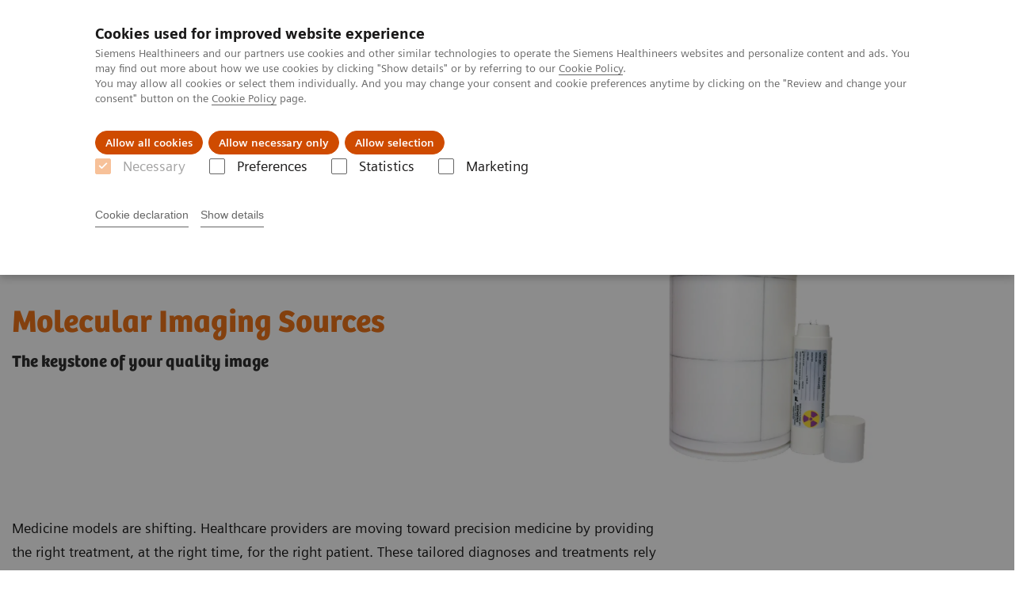

--- FILE ---
content_type: text/html; charset=utf-8
request_url: https://www.siemens-healthineers.com/latam/molecular-imaging/options-and-upgrades/imaging-sources
body_size: 8247
content:
<!DOCTYPE html>
<html lang="en">
  <head>
    <meta charset="utf-8" />
    <meta name="viewport" content="width=device-width, initial-scale=1" />
    <meta name="generator" content="Scrivito by JustRelate Group GmbH (scrivito.com)" />
    <meta name="app-version" content="v3.130.4-5354bb06" />
    
          <title data-react-helmet="true">Molecular Imaging Sources - Siemens Healthineers Latinoamérica</title>
          <meta data-react-helmet="true" name="prerender-status-code" content="200"/><meta data-react-helmet="true" name="description" content="In molecular imaging, consistently running your scanners at peak efficiency depends on the strength and uniformity of your sources. Whether your focus is research or clinical use, we offer a broad portfolio of genuine sources. Manufactured in-house and rigorously tested before leaving the factory, our sources help ensure accurate system calibration. "/><meta data-react-helmet="true" property="og:url" content="https://www.siemens-healthineers.com/latam/molecular-imaging/options-and-upgrades/imaging-sources"/><meta data-react-helmet="true" property="og:type" content="website"/><meta data-react-helmet="true" property="og:title" content="Molecular Imaging Sources"/><meta data-react-helmet="true" property="og:description" content="Learn more about our calibration sources."/><meta data-react-helmet="true" property="og:image" content="https://marketing.webassets.siemens-healthineers.com/7ba96bdaa306b41c/fcc98e879042/v/8bbe203157bb/siemens-healthineers_mi_sources.jpg?nowebp=1"/><meta data-react-helmet="true" name="twitter:card" content="summary_large_image"/><meta data-react-helmet="true" property="coveo.type" content="OverviewPage"/><meta data-react-helmet="true" property="coveo.market" content="latam"/><meta data-react-helmet="true" property="coveo.language" content="es"/><meta data-react-helmet="true" property="coveo.image" content="https://marketing.webassets.siemens-healthineers.com/7ba96bdaa306b41c/fcc98e879042/v/8bbe203157bb/siemens-healthineers_mi_sources.jpg?nowebp=1"/><meta data-react-helmet="true" property="DC.Type" content="Text"/><meta data-react-helmet="true" property="DC.Title" content="Molecular Imaging Sources"/><meta data-react-helmet="true" name="DC.Description" content="In molecular imaging, consistently running your scanners at peak efficiency depends on the strength and uniformity of your sources. Whether your focus is research or clinical use, we offer a broad portfolio of genuine sources. Manufactured in-house and rigorously tested before leaving the factory, our sources help ensure accurate system calibration. "/><meta data-react-helmet="true" property="DC.Language" content="en"/><meta data-react-helmet="true" property="DC.Date.Created" content="2021-01-27"/><meta data-react-helmet="true" property="DC.Modified" content="2025-05-05"/><meta data-react-helmet="true" property="DC.Rights" content="2026"/><meta data-react-helmet="true" property="DC.Identifier" content="a306bd080075e300"/><meta data-react-helmet="true" name="releaseInformation" content="HOOD05162003088563"/><meta data-react-helmet="true" name="domo.ba" content="DI"/><meta data-react-helmet="true" name="domo.bl" content="MI"/>
          <link data-react-helmet="true" rel="preconnect" href="https://api.scrivito.com"/><link data-react-helmet="true" rel="preconnect" href="https://api.scrivito.com" crossorigin=""/><link data-react-helmet="true" rel="dns-prefetch" href="https://api.scrivito.com"/><link data-react-helmet="true" rel="preconnect" href="https://marketing.webassets.siemens-healthineers.com"/><link data-react-helmet="true" rel="dns-prefetch" href="https://marketing.webassets.siemens-healthineers.com"/><link data-react-helmet="true" rel="preconnect" href="https://consentcdn.cookiebot.eu"/><link data-react-helmet="true" rel="dns-prefetch" href="https://consentcdn.cookiebot.eu"/><link data-react-helmet="true" rel="preconnect" href="https://w3.siemens.com"/><link data-react-helmet="true" rel="dns-prefetch" href="https://w3.siemens.com"/><link data-react-helmet="true" rel="preconnect" href="https://static.adlytics.net"/><link data-react-helmet="true" rel="dns-prefetch" href="https://static.adlytics.net"/><link data-react-helmet="true" rel="icon" type="image/x-icon" href="/assets/favicon.fc898baf7497271798bb68e97c98ad46.ico"/><link data-react-helmet="true" rel="icon" type="image/png" href="/assets/favicon-16x16.bb88869dfd3132d0d864dd1dfdb1855a.png"/><link data-react-helmet="true" rel="icon" type="image/png" href="/assets/favicon-32x32.4c49270e2ce1e113a90c81f39aa6be23.png"/><link data-react-helmet="true" rel="icon" type="image/png" href="/assets/favicon-96x96.e194f92070e12a3960e7593aa0b13ac3.png"/><link data-react-helmet="true" rel="icon" type="image/png" href="/assets/favicon-160x160.263b25b9fc9cb6d3950ceb676f9a463f.png"/><link data-react-helmet="true" rel="icon" type="image/png" href="/assets/favicon-192x192.e3831e35ce2fcd49c5fcd9364a0e7ef3.png"/><link data-react-helmet="true" rel="icon" type="image/png" href="/assets/favicon-196x196.496a1cccfb5e52a5433561349d6ed87b.png"/><link data-react-helmet="true" rel="apple-touch-icon" type="image/png" href="/assets/apple-touch-icon.7c347aba2e96a3af753448fe0bdcf618.png"/><link data-react-helmet="true" rel="apple-touch-icon" type="image/png" href="/assets/apple-touch-icon-57x57.ac6481ccb2c25f4dc67b89937128a002.png"/><link data-react-helmet="true" rel="apple-touch-icon" type="image/png" href="/assets/apple-touch-icon-60x60.7c347aba2e96a3af753448fe0bdcf618.png"/><link data-react-helmet="true" rel="apple-touch-icon" type="image/png" href="/assets/apple-touch-icon-72x72.57e04b38e06a6b1998a3e8971d6e4b63.png"/><link data-react-helmet="true" rel="apple-touch-icon" type="image/png" href="/assets/apple-touch-icon-76x76.f12032f2ce79323a7303275be94cf6bf.png"/><link data-react-helmet="true" rel="apple-touch-icon" type="image/png" href="/assets/apple-touch-icon-114x114.f21436505f7b50e15a825d31d80274c1.png"/><link data-react-helmet="true" rel="apple-touch-icon" type="image/png" href="/assets/apple-touch-icon-152x152.3dba5ab1c4c5cae49a5a335471f8394f.png"/><link data-react-helmet="true" rel="apple-touch-icon" type="image/png" href="/assets/apple-touch-icon-120x120.629e950ef47227b18a6238d3631dbce8.png"/><link data-react-helmet="true" rel="apple-touch-icon" type="image/png" href="/assets/apple-touch-icon-128x128.ede2ad6c6e8de167b4becd6a90187536.png"/><link data-react-helmet="true" rel="apple-touch-icon" type="image/png" href="/assets/apple-touch-icon-144x144.ef107ca31e702d50bf8840a4e05e19e8.png"/><link data-react-helmet="true" rel="apple-touch-icon" type="image/png" href="/assets/apple-touch-icon-180x180.363d7c51de4c0f731709ec1dc601b74d.png"/><link data-react-helmet="true" rel="apple-touch-icon" type="image/png" href="/assets/apple-touch-icon-precomposed.ac6481ccb2c25f4dc67b89937128a002.png"/><link data-react-helmet="true" rel="msapplication-square70x70logo" type="image/png" href="/assets/win8-tile-70x70.eeb9a7d26b9c5f399c511240e8a490cf.png"/><link data-react-helmet="true" rel="msapplication-square144x144logo" type="image/png" href="/assets/win8-tile-144x144.ef107ca31e702d50bf8840a4e05e19e8.png"/><link data-react-helmet="true" rel="msapplication-square150x150logo" type="image/png" href="/assets/win8-tile-150x150.4200be52f6b731a43adabe831c4adfcb.png"/><link data-react-helmet="true" rel="msapplication-wide310x150logo" type="image/png" href="/assets/win8-tile-310x150.49a77951f382edb3bb6d95abdd8666fd.png"/><link data-react-helmet="true" rel="msapplication-square310x310logo" type="image/png" href="/assets/win8-tile-310x310.3e005901483bd0064083393988ff886b.png"/><link data-react-helmet="true" rel="canonical" href="https://www.siemens-healthineers.com/latam/molecular-imaging/options-and-upgrades/imaging-sources"/><link data-react-helmet="true" rel="preload" as="image" href="https://marketing.webassets.siemens-healthineers.com/7ba96bdaa306b41c/fcc98e879042/v/267aa9d48b45/siemens-healthineers_mi_sources.jpg" imagesrcset="https://marketing.webassets.siemens-healthineers.com/7ba96bdaa306b41c/fcc98e879042/v/419e6d5e6de4/siemens-healthineers_mi_sources.jpg 512w, https://marketing.webassets.siemens-healthineers.com/7ba96bdaa306b41c/fcc98e879042/v/cf6b7c5dd1c2/siemens-healthineers_mi_sources.jpg 1024w, https://marketing.webassets.siemens-healthineers.com/7ba96bdaa306b41c/fcc98e879042/v/267aa9d48b45/siemens-healthineers_mi_sources.jpg 1448w, https://marketing.webassets.siemens-healthineers.com/7ba96bdaa306b41c/fcc98e879042/v/8bbe203157bb/siemens-healthineers_mi_sources.jpg 2048w"/>
          <script data-react-helmet="true" type="application/ld+json">
        {
          "@context": "http://schema.org",
          "@type" : "WebPage",
          "url" : "https://www.siemens-healthineers.com/latam/molecular-imaging/options-and-upgrades/imaging-sources"
        }
        </script><script data-react-helmet="true" id="Cookiebot" src="https://consent.cookiebot.eu/uc.js" data-cbid="746f1272-7cf9-443c-9b81-03a7b0a181b7" type="text/javascript" nonce="" async=""></script>
        
    <link rel="stylesheet" href="/assets/index.975e49c917926227fa21.css" />
  </head>
  <body >
    <div id="application" data-scrivito-prerendering-obj-id="a306bd080075e300"><div class="content-wrapper"><header data-ste-chapter="header"><div class="application-bar"><div class="application-bar__container display-flex align-items-center justify-content-end"><div class="hidden-md-down"><div data-testid="top-link" class="application-bar__top-links row"><div class="col-12"><div class="meta-menu"><a class="application-bar__top-link meta-menu__link meta-menu__item" href="/latam/careers">Empleo</a><a class="application-bar__top-link meta-menu__link meta-menu__item" target="_blank" href="https://www.siemens-healthineers.com/investor-relations">Relaciones con Inversores</a><a class="application-bar__top-link meta-menu__link meta-menu__item" href="/latam/press-room/press-releases">Comunicados de Prensa</a></div></div></div></div></div><div class="application-bar__container"><div class="application-bar__logo" data-ste-component="logo"><a aria-label="" href="/latam"><div class="logo"></div></a></div><div class="application-bar__app-identifier"></div><div class="application-bar__additional-functions"><form data-ste-component="search"><div class="textfield textfield--with-postfix search-field search-field--outlined margin-bottom-0 mobile-expandable"><input name="search" type="search" arial-label="search" class="textfield__input search-field__input" spellcheck="false" autoComplete="off" placeholder="Search" value=""/><button class="textfield__postfix search-field__button search-field__button-submit" tabindex="-1" aria-label="search"><i class="icon-search"></i></button></div></form></div><div data-testid="meta-menu" class="application-bar__meta-menu"><div class="meta-menu"><ul class="bare-list meta-menu__list"><li data-testid="country-header-link" class="meta-menu__item country-selection__header-link"><button class="meta-menu__link"><i class="icon-globe"></i><span class="meta-menu__title country-selection__header-link-title">LATAM</span></button></li><li class="meta-menu__item" data-ste-component="contact"><a class="meta-menu__link" href="/latam/how-can-we-help-you"><i class="icon-email"></i><span class="meta-menu__title">Contact</span></a></li></ul></div></div></div></div><div class="navigation-bar navigation-bar--dark desktop" data-ste-component="navigation"><div class="navigation-bar__container"><div class="navigation-bar__panel"><div class="navigation-bar__wrapper"><button class="navigation-bar__toggle-button"><i class="icon-burger"></i></button><div class="navigation-bar__app-identifier"></div></div></div><div class="navigation-bar__menu navigation-bar__menu--lvl1"><ul class="bare-list navigation-bar__list navigation-bar__list--lvl1"><li class="navigation-bar__item navigation-bar__item--lvl1"><a class="navigation-bar__link navigation-bar__link--lvl1" data-ste-component-state="Productos y servicios" href="/latam/products-services"><span class="navigation-bar__label">Productos y servicios</span><button class="navigation-bar__indicator navigation-bar__indicator--lvl1"><i class="icon-arrow-right"></i></button></a><div class="navigation-bar__menu navigation-bar__menu--lvl2"><button class="button button--link navigation-bar__back-button"><i class="icon-arrow-left"></i></button><a class="h5 navigation-bar__header" data-ste-component-state="Productos y servicios" href="/latam/products-services">Productos y servicios</a></div></li><li class="navigation-bar__item navigation-bar__item--lvl1"><a class="navigation-bar__link navigation-bar__link--lvl1" data-ste-component-state="Especialidades Clínicas" href="/latam/clinical-specialities"><span class="navigation-bar__label">Especialidades Clínicas</span><button class="navigation-bar__indicator navigation-bar__indicator--lvl1"><i class="icon-arrow-right"></i></button></a><div class="navigation-bar__menu navigation-bar__menu--lvl2"><button class="button button--link navigation-bar__back-button"><i class="icon-arrow-left"></i></button><a class="h5 navigation-bar__header" data-ste-component-state="Especialidades Clínicas" href="/latam/clinical-specialities">Especialidades Clínicas</a></div></li><li class="navigation-bar__item navigation-bar__item--lvl1"><a class="navigation-bar__link navigation-bar__link--lvl1" data-ste-component-state="Servicios post venta" href="/latam/services/customer-services"><span class="navigation-bar__label">Servicios post venta</span><button class="navigation-bar__indicator navigation-bar__indicator--lvl1"><i class="icon-arrow-right"></i></button></a><div class="navigation-bar__menu navigation-bar__menu--lvl2"><button class="button button--link navigation-bar__back-button"><i class="icon-arrow-left"></i></button><a class="h5 navigation-bar__header" data-ste-component-state="Servicios post venta" href="/latam/services/customer-services">Servicios post venta</a></div></li><li class="navigation-bar__item navigation-bar__item--lvl1"><a class="navigation-bar__link navigation-bar__link--lvl1" data-ste-component-state="Educación" href="/latam/education"><span class="navigation-bar__label">Educación</span><button class="navigation-bar__indicator navigation-bar__indicator--lvl1"><i class="icon-arrow-right"></i></button></a><div class="navigation-bar__menu navigation-bar__menu--lvl2"><button class="button button--link navigation-bar__back-button"><i class="icon-arrow-left"></i></button><a class="h5 navigation-bar__header" data-ste-component-state="Educación" href="/latam/education">Educación</a></div></li><li class="navigation-bar__item navigation-bar__item--lvl1"><a class="navigation-bar__link navigation-bar__link--lvl1" data-ste-component-state="Acerca de Nosotros" href="/latam/about"><span class="navigation-bar__label">Acerca de Nosotros</span><button class="navigation-bar__indicator navigation-bar__indicator--lvl1"><i class="icon-arrow-right"></i></button></a><div class="navigation-bar__menu navigation-bar__menu--lvl2"><button class="button button--link navigation-bar__back-button"><i class="icon-arrow-left"></i></button><a class="h5 navigation-bar__header" data-ste-component-state="Acerca de Nosotros" href="/latam/about">Acerca de Nosotros</a></div></li><li class="navigation-bar__item navigation-bar__item--lvl1"><a class="navigation-bar__link navigation-bar__link--lvl1" data-ste-component-state="Executive Insights" href="/latam/insights"><span class="navigation-bar__label">Executive Insights</span><button class="navigation-bar__indicator navigation-bar__indicator--lvl1"><i class="icon-arrow-right"></i></button></a><div class="navigation-bar__menu navigation-bar__menu--lvl2"><button class="button button--link navigation-bar__back-button"><i class="icon-arrow-left"></i></button><a class="h5 navigation-bar__header" data-ste-component-state="Executive Insights" href="/latam/insights">Executive Insights</a></div></li></ul></div></div></div></header><div><section class="padding-top-1 padding-bottom-1 bg-color-white" data-ste-chapter="breadcrumbs"><div class="container"><div class="row"><div class="col-12"><ol class="bare-list breadcrumbs margin-bottom-0" vocab="https://schema.org/" typeof="BreadcrumbList"><li class="breadcrumbs__item" property="itemListElement" typeof="ListItem"><a property="item" typeof="WebPage" href="/latam"><span property="name">Siemens Healthineers Latinoamérica</span></a><meta property="position" content="1"/></li><li class="breadcrumbs__item" property="itemListElement" typeof="ListItem"><a property="item" typeof="WebPage" href="/latam/medical-imaging"><span property="name">Imagenología Médica</span></a><meta property="position" content="2"/></li><li class="breadcrumbs__item" property="itemListElement" typeof="ListItem"><a property="item" typeof="WebPage" href="/latam/molecular-imaging"><span property="name">Imagenología Molecular</span></a><meta property="position" content="3"/></li><li class="breadcrumbs__item" property="itemListElement" typeof="ListItem"><a property="item" typeof="WebPage" href="/latam/molecular-imaging/options-and-upgrades"><span property="name">Opciones y actualizaciones</span></a><meta property="position" content="4"/></li><li class="breadcrumbs__item" property="itemListElement" typeof="ListItem"><span property="name">Molecular Imaging Sources</span><meta property="position" content="5"/></li></ol></div></div></div></section><div><section data-testid="hero-block" class="hero-block overflow-hidden hero-block--white" id="hero-block" data-ste-component="hero-block"><div class="width-100"><div class="container"><div class="row justify-content-center"><div class="col-12"><div class="row"><div class="col-12 col-lg-6 order-lg-2"><div class="aspect-ratio-16x9 aspect-ratio--cover"><div><div><img src="https://marketing.webassets.siemens-healthineers.com/7ba96bdaa306b41c/fcc98e879042/v/267aa9d48b45/siemens-healthineers_mi_sources.jpg" srcSet="https://marketing.webassets.siemens-healthineers.com/7ba96bdaa306b41c/fcc98e879042/v/419e6d5e6de4/siemens-healthineers_mi_sources.jpg 512w,https://marketing.webassets.siemens-healthineers.com/7ba96bdaa306b41c/fcc98e879042/v/cf6b7c5dd1c2/siemens-healthineers_mi_sources.jpg 1024w,https://marketing.webassets.siemens-healthineers.com/7ba96bdaa306b41c/fcc98e879042/v/267aa9d48b45/siemens-healthineers_mi_sources.jpg 1448w,https://marketing.webassets.siemens-healthineers.com/7ba96bdaa306b41c/fcc98e879042/v/8bbe203157bb/siemens-healthineers_mi_sources.jpg 2048w," alt="MI sources"/></div></div></div></div><div class="hero-block__panel order-lg-1 col-12 col-lg-6"><div class="hero-block__content"><div class="hero-block__pulse"><div class="row"><div class="col-sm-8 offset-sm-0 col-10 offset-1 "><div class="dot-pulse"><div class="dot-pulse__item"></div><div class="dot-pulse__item"></div><div class="dot-pulse__item"></div><div class="dot-pulse__item"></div><div class="dot-pulse__item"></div><div class="dot-pulse__item"></div><div class="dot-pulse__item"></div></div></div></div></div><div class="row headlines"><div class="col"><div class="hero-block__headings"><h1><span class="hero-block__title display-block">Molecular Imaging Sources&nbsp;</span><span class="h5 hero-block__subtitle display-block is-sm-white">The keystone of your quality image</span></h1></div></div></div></div></div></div></div></div></div></div><div class="width-100 hero-block__description-container"><div class="container padding-bottom-1"><div class="row justify-content-center"><div class="col-12"><div class="hero-block__text wysiwyg"><div class="row"><div class="col-12 col-lg-8"><div><p>Medicine models are shifting. Healthcare providers are moving toward precision medicine by providing the right treatment, at the right time, for the right patient. These tailored diagnoses and treatments rely on high-quality, reliable images as a basis for decision making. In molecular imaging, consistently running your scanners at peak efficiency depends on the strength and uniformity of your sources. Whether your focus is research or clinical use, we offer a broad portfolio of genuine sources. Manufactured in-house and rigorously tested before leaving the factory, our sources help ensure accurate system calibration.<br/><br/>Siemens Healthineers calibration sources are designed by the same research and development team responsible for developing our PET/CT and SPECT/CT scanners, which have a strong reputation for performance and reliability.<br/><br/>Siemens Healthineers helps you serve more patients and grow your business by providing the source you trust.</p></div></div></div></div></div></div></div></div></section></div><main id="body-content"></main><div data-ste-chapter="inpage-navigation" class="inpage-navigation--legacy sticky-panel"><div><div></div><div data-testid="inpage-navigation" class="collection-navigation inpage-navigation inpage-navigation--legacy sticky-panel__element"><div class=""><div class="container"><div class="row justify-content-center"><div class="col-12"><div class="inpage-navigation__panel"><div class="inpage-navigation__container"><div class="container padding-0"><div class="row"><div class="col-12 col-md-8 col-lg-9 col-xl-10"><div class="navigation-scroller"><div class="navigation-scroller__scrollable"><ul class="collection-navigation__link-list display-flex"><a class="collection-navigation__link" href="#chapter-block-be63f7d3" data-link-id="inav-chapter-block-be63f7d3" data-ste-inpage-nav="Features &amp; Benefits">Features & Benefits</a><a class="collection-navigation__link" href="#chapter-block-4af12c4f" data-link-id="inav-chapter-block-4af12c4f" data-ste-inpage-nav="FAQs"><p>FAQs</p></a></ul></div></div></div></div></div></div><span class="inpage-navigation__cta"></span></div></div></div></div></div></div></div><div><div id="chapter-block-be63f7d3" data-ste-component="chapter-block-be63f7d3" class=""><section class=""><div class="container"><div class="row"><div class="col-12"></div></div></div></section><section><div><div><div data-testid="content-module" id="text-media-ff0e090a" data-ste-component="text-media-ff0e090a" class="content-module content-module--text-and-media  padding-top-1"><div class="container"><div class="row justify-content-center"><div class="col-12"><div class="row"><div class="col-12 col-md-4"><div class="content-module__media"><div class="position-relative"><div><div><figure><div class="aspect-ratio-16x9 aspect-ratio--cover"><img src="https://marketing.webassets.siemens-healthineers.com/01c68523a873338d/ada8d71ad82f/v/ffc7ce121658/siemens-mi-sources-tested-content-07473043_8.jpg" srcSet="https://marketing.webassets.siemens-healthineers.com/01c68523a873338d/ada8d71ad82f/v/478f6f31970d/siemens-mi-sources-tested-content-07473043_8.jpg 512w,https://marketing.webassets.siemens-healthineers.com/01c68523a873338d/ada8d71ad82f/v/26f101ebd8cc/siemens-mi-sources-tested-content-07473043_8.jpg 1024w,https://marketing.webassets.siemens-healthineers.com/01c68523a873338d/ada8d71ad82f/v/ffc7ce121658/siemens-mi-sources-tested-content-07473043_8.jpg 1448w,https://marketing.webassets.siemens-healthineers.com/01c68523a873338d/ada8d71ad82f/v/496cc2dcde7b/siemens-mi-sources-tested-content-07473043_8.jpg 2048w," alt="Integration graphic" loading="lazy"/></div><figcaption></figcaption></figure></div></div></div></div></div><div class="col-12 col-md-8 col-lg-4 col-lg-6 order-2"><h3 class="content-module__title content-tag"><span><p>Advantages of integration</p></span></h3><div class="content-module__text wysiwyg"><div><p>From manufacturing to distribution, we have vast experience in all aspects of the source business. Sources are designed at the same time as the scanner, and 100% of our sources are tested for uniformity.</p></div></div></div></div></div></div></div></div></div><div><div data-testid="content-module" id="text-media-80c3d652" data-ste-component="text-media-80c3d652" class="content-module content-module--text-and-media "><div class="container"><div class="row justify-content-center"><div class="col-12"><div class="row"><div class="col-12 col-md-4"><div class="content-module__media"><div class="position-relative"><div><div><figure><div class="aspect-ratio-16x9 aspect-ratio--cover"><img src="https://marketing.webassets.siemens-healthineers.com/733346b5c34d0632/8cd896d2269c/v/234795d2da6a/siemens-mi-sources-delivery-content-07473044_8.jpg" srcSet="https://marketing.webassets.siemens-healthineers.com/733346b5c34d0632/8cd896d2269c/v/21f13c729ed5/siemens-mi-sources-delivery-content-07473044_8.jpg 512w,https://marketing.webassets.siemens-healthineers.com/733346b5c34d0632/8cd896d2269c/v/3672530feb7f/siemens-mi-sources-delivery-content-07473044_8.jpg 1024w,https://marketing.webassets.siemens-healthineers.com/733346b5c34d0632/8cd896d2269c/v/234795d2da6a/siemens-mi-sources-delivery-content-07473044_8.jpg 1448w,https://marketing.webassets.siemens-healthineers.com/733346b5c34d0632/8cd896d2269c/v/677f4da7f0e9/siemens-mi-sources-delivery-content-07473044_8.jpg 2048w," alt="Expertise graphic" loading="lazy"/></div><figcaption></figcaption></figure></div></div></div></div></div><div class="col-12 col-md-8 col-lg-4 col-lg-6 order-2"><h3 class="content-module__title content-tag"><span><p>Benefits of expertise</p></span></h3><div class="content-module__text wysiwyg"><div><p>We have invested in key processes to eliminate single points of failure and to aid in on-time source delivery. Sources are delivered where you need them, when you need them.</p></div></div></div></div></div></div></div></div></div><div><div data-testid="content-module" id="text-media-586773d0" data-ste-component="text-media-586773d0" class="content-module content-module--text-and-media "><div class="container"><div class="row justify-content-center"><div class="col-12"><div class="row"><div class="col-12 col-md-4"><div class="content-module__media"><div class="position-relative"><div><div><figure><div class="aspect-ratio-16x9 aspect-ratio--cover"><img src="https://marketing.webassets.siemens-healthineers.com/e58017fd8e784a51/bdb3cbb46259/v/2d6252fb612b/siemens-mi-sources-commitment-content-07473042_8.jpg" srcSet="https://marketing.webassets.siemens-healthineers.com/e58017fd8e784a51/bdb3cbb46259/v/ee876a71065b/siemens-mi-sources-commitment-content-07473042_8.jpg 512w,https://marketing.webassets.siemens-healthineers.com/e58017fd8e784a51/bdb3cbb46259/v/b8d77b09b585/siemens-mi-sources-commitment-content-07473042_8.jpg 1024w,https://marketing.webassets.siemens-healthineers.com/e58017fd8e784a51/bdb3cbb46259/v/2d6252fb612b/siemens-mi-sources-commitment-content-07473042_8.jpg 1448w,https://marketing.webassets.siemens-healthineers.com/e58017fd8e784a51/bdb3cbb46259/v/bf1e04df7630/siemens-mi-sources-commitment-content-07473042_8.jpg 2048w," alt="Commitment ribbon graphic" loading="lazy"/></div><figcaption></figcaption></figure></div></div></div></div></div><div class="col-12 col-md-8 col-lg-4 col-lg-6 order-2"><h3 class="content-module__title content-tag"><span><p>Commitment to customers</p></span></h3><div class="content-module__text wysiwyg"><div><p>We proudly operate a worldwide service and support infrastructure, and provide sources that include a full-year warranty<sup>1</sup>. Our global footprint, as well as our expertise in molecular imaging, makes us the ideal choice for reliable sources.</p></div></div></div></div></div></div></div></div></div><div class=""><div class="container"><div class="row"><div class="col-12"><hr/></div></div></div></div></div></section></div><div id="chapter-block-4af12c4f" data-ste-component="chapter-block-4af12c4f" class=""><section class=""><div class="container"><div class="row"><div class="col-12"><h2 class=""><p>Frequently asked questions</p></h2></div></div></div></section><section><div><div><div id="faq" class="content-module " data-ste-component="accordion-da04fd6d"><div class="container"><div class="row"><div class="col-12"><div><p>PET/CT sources replacement<br id="isPasted"><br></p></div><dl data-testid="accordion" class="accordion js-accordion is-initial" role="presentation"><dt data-testid="accordion-header" aria-level="3" class="accordion__header"><button data-testid="accordion-button" id="panel0-button" class="accordion__title icon-arrow-down" aria-controls="panel0" aria-expanded="false"><div><p>Why is daily calibration with PET/CT sources required?</p></div></button></dt><dd data-testid="accordion-panel" id="panel0" class="accordion__panel" aria-labelledby="panel0-button" role="region" aria-hidden="true"></dd><dt data-testid="accordion-header" aria-level="3" class="accordion__header"><button data-testid="accordion-button" id="panel1-button" class="accordion__title icon-arrow-down" aria-controls="panel1" aria-expanded="false"><div>Why is it recommended to replace PET/CT sources regularly?</div></button></dt><dd data-testid="accordion-panel" id="panel1" class="accordion__panel" aria-labelledby="panel1-button" role="region" aria-hidden="true"></dd><dt data-testid="accordion-header" aria-level="3" class="accordion__header"><button data-testid="accordion-button" id="panel2-button" class="accordion__title icon-arrow-down" aria-controls="panel2" aria-expanded="false"><div>How can I calibrate my scanner with minimal downtime?</div></button></dt><dd data-testid="accordion-panel" id="panel2" class="accordion__panel" aria-labelledby="panel2-button" role="region" aria-hidden="true"></dd><dt data-testid="accordion-header" aria-level="3" class="accordion__header"><button data-testid="accordion-button" id="panel3-button" class="accordion__title icon-arrow-down" aria-controls="panel3" aria-expanded="false"><div>How do I place an order for a PET/CT replacement source?</div></button></dt><dd data-testid="accordion-panel" id="panel3" class="accordion__panel" aria-labelledby="panel3-button" role="region" aria-hidden="true"></dd><dt data-testid="accordion-header" aria-level="3" class="accordion__header"><button data-testid="accordion-button" id="panel4-button" class="accordion__title icon-arrow-down" aria-controls="panel4" aria-expanded="false"><div>What is the order lead time?</div></button></dt><dd data-testid="accordion-panel" id="panel4" class="accordion__panel" aria-labelledby="panel4-button" role="region" aria-hidden="true"></dd><dt data-testid="accordion-header" aria-level="3" class="accordion__header"><button data-testid="accordion-button" id="panel5-button" class="accordion__title icon-arrow-down" aria-controls="panel5" aria-expanded="false"><div>What is included in the PET/CT sources replacement kit?</div></button></dt><dd data-testid="accordion-panel" id="panel5" class="accordion__panel" aria-labelledby="panel5-button" role="region" aria-hidden="true"></dd><dt data-testid="accordion-header" aria-level="3" class="accordion__header"><button data-testid="accordion-button" id="panel6-button" class="accordion__title icon-arrow-down" aria-controls="panel6" aria-expanded="false"><div>What regulatory documentation is required to place a PET/CT sources replacement order?</div></button></dt><dd data-testid="accordion-panel" id="panel6" class="accordion__panel" aria-labelledby="panel6-button" role="region" aria-hidden="true"></dd><dt data-testid="accordion-header" aria-level="3" class="accordion__header"><button data-testid="accordion-button" id="panel7-button" class="accordion__title icon-arrow-down" aria-controls="panel7" aria-expanded="false"><div>Why is regulatory documentation required?</div></button></dt><dd data-testid="accordion-panel" id="panel7" class="accordion__panel" aria-labelledby="panel7-button" role="region" aria-hidden="true"></dd><dt data-testid="accordion-header" aria-level="3" class="accordion__header"><button data-testid="accordion-button" id="panel8-button" class="accordion__title icon-arrow-down" aria-controls="panel8" aria-expanded="false"><div>Where do I find the regulatory documentation required?</div></button></dt><dd data-testid="accordion-panel" id="panel8" class="accordion__panel" aria-labelledby="panel8-button" role="region" aria-hidden="true"></dd><dt data-testid="accordion-header" aria-level="3" class="accordion__header"><button data-testid="accordion-button" id="panel9-button" class="accordion__title icon-arrow-down" aria-controls="panel9" aria-expanded="false"><div>If replacement is included in my service contract, do I need to send the regulatory documentation?</div></button></dt><dd data-testid="accordion-panel" id="panel9" class="accordion__panel" aria-labelledby="panel9-button" role="region" aria-hidden="true"></dd><dt data-testid="accordion-header" aria-level="3" class="accordion__header"><button data-testid="accordion-button" id="panel10-button" class="accordion__title icon-arrow-down" aria-controls="panel10" aria-expanded="false"><div>Who can I contact if I need assistance to complete the regulatory documentation?</div></button></dt><dd data-testid="accordion-panel" id="panel10" class="accordion__panel" aria-labelledby="panel10-button" role="region" aria-hidden="true"></dd><dt data-testid="accordion-header" aria-level="3" class="accordion__header"><button data-testid="accordion-button" id="panel11-button" class="accordion__title icon-arrow-down" aria-controls="panel11" aria-expanded="false"><div>What assistance is provided by Siemens Healthineers for the disposal of the decayed PET/CT sources?</div></button></dt><dd data-testid="accordion-panel" id="panel11" class="accordion__panel" aria-labelledby="panel11-button" role="region" aria-hidden="true"></dd><dt data-testid="accordion-header" aria-level="3" class="accordion__header"><button data-testid="accordion-button" id="panel12-button" class="accordion__title icon-arrow-down" aria-controls="panel12" aria-expanded="false"><div>What is Siemens Healthineers responsibility for the disposal of the decayed PET/CT sources?</div></button></dt><dd data-testid="accordion-panel" id="panel12" class="accordion__panel" aria-labelledby="panel12-button" role="region" aria-hidden="true"></dd><dt data-testid="accordion-header" aria-level="3" class="accordion__header"><button data-testid="accordion-button" id="panel13-button" class="accordion__title icon-arrow-down" aria-controls="panel13" aria-expanded="false"><div>What does the one-year warranty cover?</div></button></dt><dd data-testid="accordion-panel" id="panel13" class="accordion__panel" aria-labelledby="panel13-button" role="region" aria-hidden="true"></dd><dt data-testid="accordion-header" aria-level="3" class="accordion__header"><button data-testid="accordion-button" id="panel14-button" class="accordion__title icon-arrow-down" aria-controls="panel14" aria-expanded="false"><div>How do I place an order for a SPECT replacement source?</div></button></dt><dd data-testid="accordion-panel" id="panel14" class="accordion__panel" aria-labelledby="panel14-button" role="region" aria-hidden="true"></dd><dt data-testid="accordion-header" aria-level="3" class="accordion__header"><button data-testid="accordion-button" id="panel15-button" class="accordion__title icon-arrow-down" aria-controls="panel15" aria-expanded="false"><div>How do I dispose of the decayed SPECT sources?</div></button></dt><dd data-testid="accordion-panel" id="panel15" class="accordion__panel" aria-labelledby="panel15-button" role="region" aria-hidden="true"></dd></dl></div></div></div></div></div><div><div data-testid="content-module" id="text-media-e2ae05a7" data-ste-component="text-media-e2ae05a7" class="content-module content-module--text-and-media "><div class="container"><div class="row justify-content-center"><div class="col-12"><div class="row"><div class="col-12 col-md-10 col-lg-8"><div class="content-module__text wysiwyg"><div><p><b>Contact your local Siemens Healthineers representative if you are interested in ordering or getting more information on PET/CT sources replacements.</b></p></div></div></div></div></div></div></div></div></div></div></section></div></div></div><div id="aside-area"><div><aside id="ADD_INFO" class="additional-information bg-color-gray-tint-5" data-ste-component="additional_information"><div class="container"><div class="row justify-content-center"><div class="col-12 padding-bottom-1"><div><h2>More Information</h2></div><div class="row"><aside class="col-12"><div class="h-100"><div class="link-list" data-ste-component="linklist" data-ste-component-state="Downloads"><h5 class="link-list__title">Downloads</h5><ul class="link list--link" data-ste-component="links"><li class="list__item" data-ste-component-state="MI sources brochure"><a class="list__link" href="https://marketing.webassets.siemens-healthineers.com/1d818dc9cc6f36e1/e4634941fbdf/siemens_healthineers_MI-sources-brochure.pdf" target="_blank" rel="nofollow"><span data-testid="link-title">MI sources brochure (pdf) 2.3 MB</span></a></li></ul></div></div></aside></div></div></div></div></aside></div></div><div id="cta-area"><div><section class="cta-area is-centered has-secondary-buttons" data-ste-component="cta-area"><div class="container"><div class="row justify-content-start"><div class="col-12"><div class="cta-area__button-container" data-ste-component="conversion-main-cta"><div class="cta-area__button"><a class="button button--primary icon-arrow-right-medium" href="/latam/how-can-we-help-you">Contact Us</a></div></div><div class="cta-area__button-container" data-ste-component="conversion-secondary-cta"><div class="cta-area__button"><a class="button button--link icon-arrow-right-medium" href="/latam/services">Services & Support</a></div><div class="cta-area__button"><a class="button button--link icon-arrow-right-medium" href="/latam/education">Education & Training</a></div></div></div></div></div></section></div></div><div class="container feedback" data-ste-component="feedback"><div class="row"><div class="col-12"><h5><span>¿Fue útil esta información?</span></h5><div class="feedback__button-wrapper"><button class="button feedback__button">Yes</button><button class="button feedback__button">No</button></div></div></div><div data-testid="modal-dialog" class="modal-dialog" tabindex="-1" id="modal-feedback" role="dialog" aria-modal="true" aria-labelledby="modal-feedback_title" aria-describedby="modal-feedback_desc" aria-hidden="true" data-linked="#modal-feedback" data-ste-component="modal-dialog-modal-feedback"><div class="modal-dialog__container" role="document"><div class="modal-dialog__header"><i aria-hidden="true" class="icon modal-dialog__indicator"></i><h5 class="margin-top-0"><div>Gracias por su respuesta.</div></h5></div><div class="modal-dialog__body"><div>¿Desea proporcionar una retroalimentación detallada?</div><div class="textfield width-100"><div class="textfield__box"><input id="feedback-input" type="text" placeholder="" class="textfield__input" maxLength="125" value=""/><label class="textfield__label" for="feedback-input"></label></div><small class="textfield__hint display-flex"><span class="col-10 padding-0"></span><span class="col-2 padding-0 text-align-right">125<!-- --> / <!-- -->125</span></small></div></div><div class="modal-dialog__footer"><button type="button" class="button button" data-dismiss="modal-dialog">Cancelar</button><button type="button" class="button button--primary" data-dismiss="modal-dialog">Enviar</button></div></div></div></div><section class="margin-top-1 margin-bottom-1" data-type="DISCLAIMER" data-ste-chapter="disclaimer" id="disclaimer-area"><div><div><div class="container"><div class="row"><div class="col-12 col-lg-8"><div id="disclaimer-35c6529f" class="disclaimer"><div class="disclaimer__numbering">1</div><div class="disclaimer__text content-tag"><p>Warranty covers any defects in material or manufacturing under normal use. Extenuating conditions, malfunctions, negligence (ex. drops), damages and other non-manufacturing related defects are not covered in the warranty.</p></div></div></div></div></div></div><div><div class="container"><div class="row"><div class="col-12 col-lg-8"><div id="disclaimer-af1687a3" class="disclaimer"><div class="disclaimer__text content-tag"><p>The products/features and/or service offerings (here mentioned) are not commercially available in all countries and/or for all modalities. If the services are not marketed in countries due to regulatory or other reasons, the service offering cannot be guaranteed. Please contact your local Siemens Healthineers organization for further details.</p></div></div></div></div></div></div><div><div class="container"><div class="row"><div class="col-12 col-lg-8"><div id="disclaimer-41f2a7b6" class="disclaimer"><div class="disclaimer__text content-tag"><p>Siemens Healthineers is considered a brand name. Its use is not intended to represent the legal entity to which this product is registered. Please contact your local Siemens Healthineers organization for further details. If you have questions or would like more information regarding the sources of any of our molecular imaging systems, please contact your local Siemens Healthineers Customer Care Center (CCC).</p></div></div></div></div></div></div></div></section></div><section data-ste-component="social-share"><div class="container"><div class="row justify-content-center"><div class="col-12"><div class="social-share text-align-center"><h5 class="social-share__heading">Compartir esta página:</h5><button class="button button--control icon-facebook" data-ste-href="https://www.facebook.com/sharer/sharer.php?u=https%3A%2F%2Fwww.siemens-healthineers.com%2Flatam%2Fmolecular-imaging%2Foptions-and-upgrades%2Fimaging-sources%3Fstc%3Dsv_fb"></button><button class="button button--control icon-linkedin" data-ste-href="https://www.linkedin.com/shareArticle?url=https%3A%2F%2Fwww.siemens-healthineers.com%2Flatam%2Fmolecular-imaging%2Foptions-and-upgrades%2Fimaging-sources%3Fstc%3Dsv_li"></button></div></div></div></div></section></div><section data-ste-component="site-content-section" class="site-content-section"><div></div></section><footer class="footer bg-color-gray-shade-4 padding-top-2" role="contentinfo" data-ste-chapter="footer"><div class="container"><div><div class="row" data-ste-component="sitemap"><div class="col-12 col-md-6 col-lg-4 col-xl-3"><div><div><div class="sitemap"><a class="h5 link-list__title margin-top-0" href="/latam/products-services">Productos y Servicios</a><div class="link-list" data-ste-component="linklist" data-ste-component-state="Productos y Servicios"><ul class="link list--link" data-ste-component="links"><li class="list__item" data-ste-component-state="Imagenología Médica"><a class="list__link" href="/latam/medical-imaging"><span data-testid="link-title">Imagenología Médica</span></a></li><li class="list__item" data-ste-component-state="Diagnóstico de Laboratorio"><a class="list__link" href="/latam/laboratory-diagnostics"><span data-testid="link-title">Diagnóstico de Laboratorio</span></a></li><li class="list__item" data-ste-component-state="Point-of-Care (POC)"><a class="list__link" href="/latam/point-of-care-testing"><span data-testid="link-title">Point-of-Care (POC)</span></a></li><li class="list__item" data-ste-component-state="Varian - Cuidado del cáncer"><a class="list__link" href="https://www.varian.com/es-xl"><span data-testid="link-title">Varian - Cuidado del cáncer</span></a></li><li class="list__item" data-ste-component-state="Digitalización"><a class="list__link" href="/latam/digital-health-solutions"><span data-testid="link-title">Digitalización</span></a></li><li class="list__item"><a class="list__link" href="/latam/products-services/value-partnerships-and-consulting"><span data-testid="link-title">Alianzas de valor y consultoría</span></a></li><li class="list__item" data-ste-component-state="Soluciones sostenibles"><a class="list__link" href="/latam/sustainability-in-healthcare/sustainability-in-healthcare-examples"><span data-testid="link-title">Soluciones sostenibles</span></a></li></ul></div></div></div></div></div><div class="col-12 col-md-6 col-lg-4 col-xl-3"><div><div><div class="sitemap"><a class="h5 link-list__title margin-top-0" href="/latam/support-documentation">Especialidades Clínicas</a><div class="link-list" data-ste-component="linklist" data-ste-component-state="Especialidades Clínicas"><ul class="link list--link" data-ste-component="links"><li class="list__item" data-ste-component-state="Tópicos de Enfoque Clínico"><a class="list__link" href="/latam/clinical-specialities/clinical-focus-topics"><span data-testid="link-title">Tópicos de Enfoque Clínico</span></a></li><li class="list__item" data-ste-component-state="Teranósticos"><a class="list__link" href="/latam/clinical-specialities/theranostics"><span data-testid="link-title">Teranósticos</span></a></li><li class="list__item" data-ste-component-state="Cardiología"><a class="list__link" href="/latam/clinical-specialities/cardiology-solutions"><span data-testid="link-title">Cardiología</span></a></li><li class="list__item" data-ste-component-state="Oncología"><a class="list__link" href="/latam/clinical-specialities/oncology"><span data-testid="link-title">Oncología</span></a></li><li class="list__item" data-ste-component-state="Neurología"><a class="list__link" href="/latam/clinical-specialities/neurology"><span data-testid="link-title">Neurología</span></a></li><li class="list__item" data-ste-component-state="Cirugía"><a class="list__link" href="/latam/clinical-specialities/surgery"><span data-testid="link-title">Cirugía</span></a></li><li class="list__item"><a class="list__link" href="/latam/angio/interventional-radiology-portal" target="_blank"><span data-testid="link-title">Radiología intervencionista</span></a></li><li class="list__item"><a class="list__link" href="/latam/clinical-specialities/hepatology"><span data-testid="link-title">Hepatología</span></a></li><li class="list__item" data-ste-component-state="Ensayos por enfermedades y condiciones"><a class="list__link" href="/latam/laboratory-diagnostics/assays-by-diseases-conditions"><span data-testid="link-title">Ensayos por enfermedades y condiciones</span></a></li><li class="list__item"><a class="list__link" href="/latam/clinical-specialities/critical-care"><span data-testid="link-title">Cuidados Críticos y COVID-19</span></a></li></ul></div></div></div></div></div><div class="col-12 col-md-6 col-lg-4 col-xl-3"><div><div><div class="sitemap"><a class="h5 link-list__title margin-top-0" href="/latam/insights">Insights</a><div class="link-list" data-ste-component="linklist" data-ste-component-state="Insights"><ul class="link list--link" data-ste-component="links"><li class="list__item" data-ste-component-state="Innovando en atención personalizada"><a class="list__link" href="/latam/insights/innovating-personalized-care"><span data-testid="link-title">Innovando en atención personalizada</span></a></li><li class="list__item" data-ste-component-state="Alcanzando la excelencia operacional"><a class="list__link" href="/latam/insights/achieving-operational-excellence"><span data-testid="link-title">Alcanzando la excelencia operacional</span></a></li><li class="list__item" data-ste-component-state="Transformando el sistema de atención"><a class="list__link" href="/latam/insights/transforming-the-system-of-care"><span data-testid="link-title">Transformando el sistema de atención</span></a></li><li class="list__item"><a class="list__link" href="/latam/insights/news"><span data-testid="link-title">Insights Center</span></a></li></ul></div></div></div></div></div><div class="col-12 col-md-6 col-lg-4 col-xl-3"><div><div><div class="sitemap"><a class="h5 link-list__title margin-top-0" href="/latam/about">Acerca de Nosotros</a><div class="link-list" data-ste-component="linklist" data-ste-component-state="Acerca de Nosotros"><ul class="link list--link" data-ste-component="links"><li class="list__item" data-ste-component-state="Acerca de Siemens Healthineers"><a class="list__link" href="/latam/about"><span data-testid="link-title">Acerca de Siemens Healthineers</span></a></li><li class="list__item" data-ste-component-state="Conferencias y Eventos"><a class="list__link" href="/latam/news-and-events/conferences-events-new"><span data-testid="link-title">Conferencias y Eventos</span></a></li><li class="list__item" data-ste-component-state="Noticias e Historias"><a class="list__link" href="/latam/news"><span data-testid="link-title">Noticias e Historias</span></a></li><li class="list__item" data-ste-component-state="Compliance"><a class="list__link" href="/latam/about/compliance"><span data-testid="link-title">Compliance</span></a></li><li class="list__item" data-ste-component-state="Empleo"><a class="list__link" href="/latam/careers"><span data-testid="link-title">Empleo</span></a></li><li class="list__item" data-ste-component-state="Comunicados de Prensa"><a class="list__link" href="/latam/press-room/press-releases"><span data-testid="link-title">Comunicados de Prensa</span></a></li><li class="list__item" data-ste-component-state="Business Partners"><a class="list__link" href="/latam/business-opportunities/distributors" target="_blank"><span data-testid="link-title">Business Partners</span></a></li><li class="list__item"><a class="list__link" href="/latam/sustainability-in-healthcare"><span data-testid="link-title">Sostenibilidad en salud</span></a></li><li class="list__item"><a class="list__link" href="/latam/about/customer-experience-center"><span data-testid="link-title">Siemens Healthineers Experience Center</span></a></li><li class="list__item" data-ste-component-state="Política de Calidad"><a class="list__link" href="https://marketing.webassets.siemens-healthineers.com/95d517afe8eba28f/04bbf1f91354/2017-01-30---Pol-tica-de-Calidad-y-EHS-1-.pdf" target="_blank" rel="nofollow"><span data-testid="link-title">Política de Calidad (pdf) 0.48 MB</span></a></li><li class="list__item" data-ste-component-state="Política de EHS (salud, seguridad y medio ambiente)"><a class="list__link" href="https://marketing.webassets.siemens-healthineers.com/d40c3d3babc06618/a947514dad86/EHS_Policy_Poster_spa.pdf" target="_blank" rel="nofollow"><span data-testid="link-title">Política de EHS (salud, seguridad y medio ambiente) (pdf) 0.18 MB</span></a></li></ul></div></div></div></div></div></div><div class="row" data-ste-component="sitemap"><div class="col-12 col-md-6"></div><div class="col-12 col-md-6"><div><div><div data-ste-component="subscribe" class="subscribe"><h5 class="subscribe__title margin-top-0">Nuestro Boletín</h5><a class="button" href="/latam/newsletter">Suscríbete</a></div></div></div></div></div><div class="row" data-ste-component="sitemap"><div class="col-12 col-md-6"><div><div><div data-ste-component="social-channels"><ul class="social-list"><li class="social-list__item"><a class="button button--control" target="_blank" href="https://www.linkedin.com/company/siemens-healthineers" rel="noopener noreferrer"><i class="icon-linkedin"></i><span class="visually-hidden">linkedin</span></a></li><li class="social-list__item"><a class="button button--control" href="https://www.facebook.com/SiemensHealthineers" target="_blank" rel="noopener noreferrer"><i class="icon-facebook"></i><span class="visually-hidden">facebook</span></a></li><li class="social-list__item"><a class="button button--control" href="https://www.youtube.com/siemenshealthineers" target="_blank" rel="noopener noreferrer"><i class="icon-youtube"></i><span class="visually-hidden">youtube</span></a></li><li class="social-list__item"><a class="button button--control" href="https://www.instagram.com/siemens.healthineers/" target="_blank" rel="noopener noreferrer"><i class="icon-instagram"></i><span class="visually-hidden">instagram</span></a></li></ul></div></div></div></div><div class="col-12 col-md-6"></div></div></div><div class="row"><div class="col-12"><hr/></div></div><div class="row"><div class="col-12 display-flex"><ul class="legal-links"><li class="legal-links__item"><span class="legal-links__item">Siemens Healthineers AG ©2026</span><span class="legal-links__item"><a class="legal-links__link" href="/latam/corporate-info">Información Corporativa</a></span><span class="legal-links__item"><a class="legal-links__link" href="/latam/siemens-website-privacy-policy">Privacidad de Datos Sitio Web</a></span><span class="legal-links__item"><a class="legal-links__link" href="/latam/marketing-privacy-notice">Privacidad de Datos de Marketing</a></span><span class="legal-links__item"><a class="legal-links__link" href="/latam/cookie">Política de cookies</a></span><span class="legal-links__item"><a class="legal-links__link" href="/latam/terms-of-use">Términos de Uso</a></span><span class="legal-links__item"><a class="legal-links__link" href="https://static.siemens-healthineers.com/cms/LicenseInfo.html">3rd Party Licenses</a></span></li></ul></div></div></div></footer><button aria-label="go to top" data-ste-inpage-nav="top" class="button button--control back-to-top icon-arrow-top"></button></div>
    <script src="/assets/preloadDumps/a306bd080075e300/b48f384d2f9c4631de16.js"></script>
    <script async src="/assets/index.0fdbdfd56887fe7cbcbd.js"></script>
  </body>
</html>
